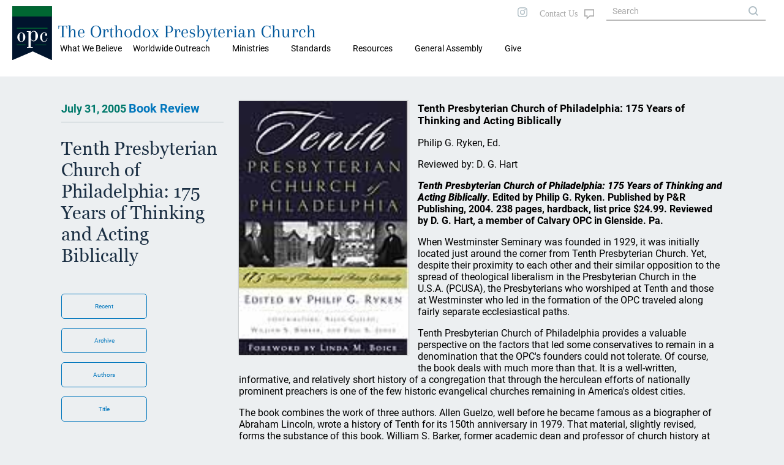

--- FILE ---
content_type: text/html; charset=UTF-8
request_url: https://opc.org/review.html?review_id=12
body_size: 23132
content:
<!DOCTYPE html>
<html lang="en">
<head>

<title>Book Reviews: The Orthodox Presbyterian Church</title>
<meta property="twitter:card" content="summary_large_image" />
<meta property="twitter:title" content="Book Reviews: The Orthodox Presbyterian Church" />
<meta property="twitter:description" content="We're the Orthodox Presbyterian Church. Our purpose is simple: to bring glory to God through our churches and individual lives to make known to the world the good news of salvation through Jesus Christ" />
<meta property="twitter:image" content="https://opc.org/images/opc-meta-image.png" />
<meta property="og:type" content="website" />
<meta property="og:url" content="https://opc.org/review.html?review_id=12" />
<meta property="og:title" content="Book Reviews: The Orthodox Presbyterian Church" />
<meta property="og:description" content="We're the Orthodox Presbyterian Church. Our purpose is simple: to bring glory to God through our churches and individual lives to make known to the world the good news of salvation through Jesus Christ" />
<meta property="og:image" content="https://opc.org/images/opc-meta-image.png" />
<meta property="og:image:width" content="800" />
<meta property="og:image:height" content="400" />
<meta http-equiv="X-UA-Compatible" content="IE=edge" />
<meta http-equiv="Content-Type" content="text/html; charset=utf-8" />
<meta name="viewport" content="initial-scale=1.0, width=device-width" />
<link rel="stylesheet" type="text/css" href="/style-2020.css" />
<link rel="stylesheet" type="text/css" href="/style-maps.css" />
<link rel="stylesheet" type="text/css" href="/style-tooltips.css" />
<link rel="stylesheet" type="text/css" href="/jquery-ui.min.css" />
<link rel="shortcut icon" type="image/svg" href="/images/style2020/opc-2014-logo.svg">
<script src="/js/jquery-3.5.1.min.js"></script>
<script src="/js/jquery-ui.min.js"></script>
<script src="/scripts/mobMenu.js"></script>
<script src="/scripts/effects.js"></script>
</head>
<body>

<div class="header mobile">
  <div class="header fixedouter">
    <div class="header fixedinner">
       <div class="menuicon"></div>
       <div class="searchicon">
       </div>
       <div class="title mobile"><span><a href="/">The Orthodox Presbyterian Church</a></span></div>
       <div class="logo mobile"><a href="/"><img class="logo mobile" alt="OPC" src="/images/style2020/opc-2014-logo.svg" /></a></div>
       <div class="mobSearchOuter displayNone">
         <div class="mobSearchControls">
           <div class="mobSearchClose"></div>
         </div>
             <form action="/search.html" method="post" name="mobSiteSearch">
           <div class="mobSiteSearch">
                <input class="siteSearch" type="text" autocomplete="off" name="keywords" value="" placeholder="Search OPC.org" title="Matches against any of the words, i.e., logical OR, unless enclosed in quotes.">
                <input type="button" class="searchControl" onClick="mobSiteSearch.submit();" value="search" name="search" />
           </div>
             </form>
       </div>
       <div class="mobMenuOuter displayNone">
         <div class="mobMenuControls">
           <div class="mobMenuClose"></div>
           <div class="mobMenuIconClose"></div>
         </div>
         <div class="mobMenu">
            <div class='mobMenu1'><span>What We Believe</span>
<div class='mobMenu2'><a href='/about.html'>About the OPC</a></div>
<div class='mobMenu2'><a href='/goodnews.html'>Gospel Tracts</a></div>
</div>
<div class='mobMenu1'><span>Worldwide Outreach</span>
<div class='mobMenu2'><a href='/committee_wwo.html'>Worldwide Outreach</a></div>
<div class='mobMenu2'><a href='/committee_ce.html'>Christian Education</a></div>
<div class='mobMenu2'><a href='/committee_fm.html'>Foreign Missions</a></div>
<div class='mobMenu2'><a href='/committee_hm.html'>Home Missions</a></div>
</div>
<div class='mobMenu1'><span>Ministries</span>
<div class='mobMenu2'><a href='/chaplain/index.html'>Chaplains and Military Personnel</a></div>
<div class='mobMenu2'><a href='https://opccmc.org'>Ministerial Care</a></div>
<div class='mobMenu2'><a href='https://opccdm.org'>Diaconal Ministries</a></div>
<div class='mobMenu2'><a href='/planned_giving.html'>Planned Giving</a></div>
<div class='mobMenu2'><a href='/historian.html'>Historian</a></div>
<div class='mobMenu2'><a href='https://www.opcstm.org'>Short-Term Missions</a></div>
<div class='mobMenu2'><a href='https://www.opcdisasterresponse.org'>Disaster Response</a></div>
<div class='mobMenu2'><a href='/icr.html'>Inter-Church Relations</a></div>
</div>
<div class='mobMenu1'><span>Standards</span>
<div class='mobMenu2'><a href='/bible.html'>Searchable Bible</a></div>
<div class='mobMenu2'><a href='/confessions.html'>Confessions and Catechisms</a></div>
<div class='mobMenu2'><a href='/order.html'>Book of Church Order</a></div>
</div>
<div class='mobMenu1'><span>Resources</span>
<div class='mobMenu2'><a href='/locator.html'>Church Directory</a></div>
<div class='mobMenu2'><a href='/devotional.html'>Daily Devotional</a></div>
<div class='mobMenu2'><a href='/audiosermons.html'>Audio Sermons</a></div>
<div class='mobMenu2'><a href='https://trinitypsalterhymnal.org'>Trinity Psalter Hymnal</a></div>
<div class='mobMenu2'><a href='/hymnal.html'>Trinity Hymnal</a></div>
<div class='mobMenu2'><a href='/goodnews.html'>Gospel Tracts</a></div>
<div class='mobMenu2'><a href='/cce/camps.html'>Camps and Conferences</a></div>
<div class='mobMenu2'><a href='https://store.opc.org'>Publications</a></div>
<div class='mobMenu2'><a href='/review.html?target=latest'>Book Reviews</a></div>
<div class='mobMenu2'><a href='/guardian.html'>Presbyterian Guardian</a></div>
<div class='mobMenu2'><a href='/newsletter.html'>Newsletter</a></div>
<div class='mobMenu2'><a href='https://repod.opc.org'>Ruling Elder Podcast</a></div>
<div class='mobMenu2'><a href='https://www.thereformeddeacon.org/'>Reformed Deacon Podcast</a></div>
<div class='mobMenu2'><a href='/cce/TheClerkandHisWork.pdf'>The Work of the Clerk</a></div>
<div class='mobMenu2'><a href='/about.html'>About the OPC</a></div>
<div class='mobMenu2'><a href='http://gcp.org/'>Great Commission Publications</a></div>
</div>
<div class='mobMenu0 mobLower'><a href='/ga.html'>General Assembly</a></div>
<div class='mobMenu0 mobLower'><a href='https://give.opc.org'>Give</a></div>
         </div>
        </div>
     </div>
   </div>
</div>
 <div class="header desktop">
         <div class="topmenu">
           <div class="maintopmenu">&nbsp;</div>

           <div class='maintopmenu hasmenu'>What We Believe
<div class="topmenuitemscontainer"><div class="topmenuitems"><div class="divTable"><div class="divTableBody"><div class="divTableRow"><div class='divTableCell'><a href='/about.html'>About the OPC</a></div><div class='divTableCell'><a href='/goodnews.html'>Gospel Tracts</a></div></div></div></div></div></div></div><div class='maintopmenu hasmenu'>Worldwide Outreach
<div class="topmenuitemscontainer"><div class="topmenuitems"><div class="divTable"><div class="divTableBody"><div class="divTableRow"><div class='divTableCell'><a href='/committee_wwo.html'>Worldwide Outreach</a></div><div class='divTableCell'><a href='/committee_ce.html'>Christian Education</a></div></div><div class="divTableRow"><div class='divTableCell'><a href='/committee_fm.html'>Foreign Missions</a></div><div class='divTableCell'><a href='/committee_hm.html'>Home Missions</a></div></div></div></div></div></div></div><div class='maintopmenu hasmenu'>Ministries
<div class="topmenuitemscontainer"><div class="topmenuitems"><div class="divTable"><div class="divTableBody"><div class="divTableRow"><div class='divTableCell'><a href='/chaplain/index.html'>Chaplains and Military Personnel</a></div><div class='divTableCell'><a href='https://opccmc.org'>Ministerial Care</a></div></div><div class="divTableRow"><div class='divTableCell'><a href='https://opccdm.org'>Diaconal Ministries</a></div><div class='divTableCell'><a href='/planned_giving.html'>Planned Giving</a></div></div><div class="divTableRow"><div class='divTableCell'><a href='/historian.html'>Historian</a></div><div class='divTableCell'><a href='https://www.opcstm.org'>Short-Term Missions</a></div></div><div class="divTableRow"><div class='divTableCell'><a href='https://www.opcdisasterresponse.org'>Disaster Response</a></div><div class='divTableCell'><a href='/icr.html'>Inter-Church Relations</a></div></div></div></div></div></div></div><div class='maintopmenu hasmenu'>Standards
<div class="topmenuitemscontainer"><div class="topmenuitems"><div class="divTable"><div class="divTableBody"><div class="divTableRow"><div class='divTableCell'><a href='/bible.html'>Searchable Bible</a></div><div class='divTableCell'><a href='/confessions.html'>Confessions and Catechisms</a></div></div><div class="divTableRow"><div class='divTableCell'><a href='/order.html'>Book of Church Order</a></div></div></div></div></div></div></div><div class='maintopmenu hasmenu'>Resources
<div class="topmenuitemscontainer"><div class="topmenuitems"><div class="divTable"><div class="divTableBody"><div class="divTableRow"><div class='divTableCell'><a href='/locator.html'>Church Directory</a></div><div class='divTableCell'><a href='/devotional.html'>Daily Devotional</a></div></div><div class="divTableRow"><div class='divTableCell'><a href='/audiosermons.html'>Audio Sermons</a></div><div class='divTableCell'><a href='https://trinitypsalterhymnal.org'>Trinity Psalter Hymnal</a></div></div><div class="divTableRow"><div class='divTableCell'><a href='/hymnal.html'>Trinity Hymnal</a></div><div class='divTableCell'><a href='/goodnews.html'>Gospel Tracts</a></div></div><div class="divTableRow"><div class='divTableCell'><a href='/cce/camps.html'>Camps and Conferences</a></div><div class='divTableCell'><a href='https://store.opc.org'>Publications</a></div></div><div class="divTableRow"><div class='divTableCell'><a href='/review.html?target=latest'>Book Reviews</a></div><div class='divTableCell'><a href='/guardian.html'>Presbyterian Guardian</a></div></div><div class="divTableRow"><div class='divTableCell'><a href='/newsletter.html'>Newsletter</a></div><div class='divTableCell'><a href='https://repod.opc.org'>Ruling Elder Podcast</a></div></div><div class="divTableRow"><div class='divTableCell'><a href='https://www.thereformeddeacon.org/'>Reformed Deacon Podcast</a></div><div class='divTableCell'><a href='/cce/TheClerkandHisWork.pdf'>The Work of the Clerk</a></div></div><div class="divTableRow"><div class='divTableCell'><a href='/about.html'>About the OPC</a></div><div class='divTableCell'><a href='http://gcp.org/'>Great Commission Publications</a></div></div></div></div></div></div></div><div class='maintopmenu nomenu'><a href='/ga.html'>General Assembly</a></div><div class='maintopmenu nomenu'><a href='https://give.opc.org'>Give</a></div>         </div>
  <div class="logotitlefillertop">
  </div>
  <div class="logotitlecontainer">
    <div class="logotitle">
     <div class="logo"><a href="/"><img class="logo" alt="OPC" src="/images/style2020/opc-2014-logo.svg" /></a></div>
     <div class="title"><a href="/">The Orthodox Presbyterian Church</a>
     </div>
    </div>
   <!--
     <div class="topmenulinks">
         <div class="toplinks">
            <a class="toplinks" href="/features.html">FEATURE ARTICLES</a>
            <a class="toplinks" href="/nh.html">NEW HORIZONS</a>
            <a class="toplinks" href="/os.html">ORDAINED SERVANT</a>
            <a class="toplinks" href="/news.html">NEWS</a>
            <a class="toplinks" href="https://give.opc.org">GIVE</a>
         </div> 
    </div>
    -->
  </div>
  <div class="logotitlefillerbottom">
  </div>
</div>
<div class="topright desktop">
  <div class="socialicons">
     <a href="https://instagram.com/orthodoxpresbyterianchurch/"><img src="/images/style2020/instagram-gray.svg" alt="i" /></a>
 <!--
     <a href="https://twitter.com"><img src="/images/twitter-gray.svg" alt="t" /></a>
     <a href="https://facebook.com"><img src="/images/facebook-gray.svg" alt="f" /></a>
 -->
  </div>
  <div class="contactUs">
       <a class="fill" href="/contact_info_page.html"></a>
   </div>
  <div class="siteSearch">
      <form action="/search.html" method="post" name="sitesearch">
          <input class="siteSearch" type="text" size="20" maxlength="100" name="keywords" value="" placeholder="Search" title="Matches against any of the words, i.e., logical OR, unless enclosed in quotes.">
      </form>
  </div>

</div>

<div class="breadCrumb desktop"><a href="index.html">Home</a> &#187; News</div>
<div class="theMain insidePage">

<div class="blockContainer">
<div class="infoBlock">
<h1><span class="date">July 31, 2005 </span><a href="/review.html">Book Review</a></h1><h2>Tenth Presbyterian Church of Philadelphia: 175 Years of Thinking and Acting Biblically</h2><div class="navButtons desktop">
<span class="navButton popupArchive">Recent</span>
<a class="navButton" href="/review.html?year=2005">Archive</a>
<a class="navButton" href="/review.html?atype=author">Authors</a>
<a class="navButton" href="/review.html?atype=title">Title</a>
</div>
</div><div class="mainBlock">
<img class="embedLeft" src="/images/auto_images/review/1130613470tenth.jpg"/>
<h3>Tenth Presbyterian Church of Philadelphia: 175 Years of Thinking and Acting Biblically</h3>
<p>Philip G. Ryken, Ed.</p>
<p>Reviewed by: D. G. Hart</p>
<p><b><i>Tenth Presbyterian Church of Philadelphia: 175 Years of Thinking and Acting Biblically</i>. Edited by Philip G. Ryken. Published by P&R Publishing, 2004. 238 pages, hardback, list price $24.99. Reviewed by D. G. Hart, a member of Calvary OPC in Glenside. Pa.</b></p>
<p></p>
<p>When Westminster Seminary was founded in 1929, it was initially located just around the corner from Tenth Presbyterian Church. Yet, despite their proximity to each other and their similar opposition to the spread of theological liberalism in the Presbyterian Church in the U.S.A. (PCUSA), the Presbyterians who worshiped at Tenth and those at Westminster who led in the formation of the OPC traveled along fairly separate ecclesiastical paths.</p>
<p></p>
<p>Tenth Presbyterian Church of Philadelphia provides a valuable perspective on the factors that led some conservatives to remain in a denomination that the OPC's founders could not tolerate. Of course, the book deals with much more than that. It is a well-written, informative, and relatively short history of a congregation that through the herculean efforts of nationally prominent preachers is one of the few historic evangelical churches remaining in America's oldest cities.</p>
<p></p>
<p>The book combines the work of three authors. Allen Guelzo, well before he became famous as a biographer of Abraham Lincoln, wrote a history of Tenth for its 150th anniversary in 1979. That material, slightly revised, forms the substance of this book. William S. Barker, former academic dean and professor of church history at Westminster, has added a chapter on James Montgomery Boice, who pastored Tenth from 1968 until his death in 2000. Philip Graham Ryken, Tenth's current senior pastor, concludes the book with a chapter on the church's vision for ministry.</p>
<p></p>
<p>Founded in 1829, Tenth Church benefited from the capable ministry of Henry Augustus Boardman, whose pastorate extended from 1833 to 1876. Declining membership after the Civil War, owing in part to Philadelphia's changing demographics, forced Tenth to merge in 1893 with the West Spruce Street congregation. This brought the congregation to its current location and provided the West Spruce congregation with a new name. Into the twentieth century, Tenth would continue to experience difficulties as an urban church. When J. Gresham Machen preached there in the fall of 1924, he wrote to his mother that Tenth's structure seemed "run down" and that the church had no evening service. Donald Grey Barnhouse, who came a couple of years later and stayed until 1960, breathed vigor into the congregation. But his outside activities as radio broadcaster, magazine editor, and conference speaker also alienated some. (One of the virtues of this book is that, despite its celebrative function, it yields a candid account of Tenth's weaknesses, as well as its strengths.) Barnhouse's outside interests may have upset some, but as the ministry of Boice would suggest, a downtown congregation faces difficulties that may require pastors with special abilities to do more than simply pastor the local flock. Boice continued many of the activities that Barnhouse started.</p>
<p></p>
<p>As much as the history of Tenth Church says about urban churches, it reveals even more about American Presbyterianism. Tenth has weathered the two great storms of Presbyterian strife, first the Old School - New School division and then the modernist - fundamentalist controversy.</p>
<p></p>
<p>This book offers a glimpse of how these conflicts played out at the congregational level. Even more important is what the book reveals about those Presbyterians who would not leave the mainline church with J. Gresham Machen to form the OPC. When Tenth finally left the PCUSA, it considered joining the OPC, but in 1981 decided to unite with the Reformed Presbyterian Church, Evangelical Synod, which two years later merged into the Presbyterian Church in America. Some Orthodox Presbyterians will take issue with the reasons that led to these decisions, but the opportunity to consider those arguments afresh and see their results makes this book much more than simply a commemorative history of a notable Philadelphia Presbyterian congregation.</p><p>&nbsp;</p>
<div class="popupArchive">
<div class="archiveContainer">
<div class="archiveHeader">
<h1>Recent Reviews</h1>
</div>
<div class="archiveContents">
<p class="archDate">January 18, 2026</p><p class="archTitle"><a href="/review.html?review_id=1053">The Story of Katie Luther</a></p><p class="archDate">January 11, 2026</p><p class="archTitle"><a href="/review.html?review_id=1052">Texts that Transform: Church and Ministry</a></p><p class="archDate">January 04, 2026</p><p class="archTitle"><a href="/review.html?review_id=1051">Sin and Temptation</a></p><p class="archDate">December 28, 2025</p><p class="archTitle"><a href="/review.html?review_id=1050">In the Power of the Spirit</a></p><p class="archDate">December 21, 2025</p><p class="archTitle"><a href="/review.html?review_id=1049">Church Membership</a></p><p class="archDate">December 14, 2025</p><p class="archTitle"><a href="/review.html?review_id=1048">Why Do Protestants Convert?</a></p><p class="archDate">December 07, 2025</p><p class="archTitle"><a href="/review.html?review_id=1047">Shaman and Sage</a></p></div>
</div>
</div>
<div class="navButtons mobile">
<span class="navButton popupArchive">Recent</span>
<a class="navButton" href="/review.html">Archive</a>
<a class="navButton" href="/review.html?atype=author">Authors</a>
<a class="navButton" href="/review.html?atype=title">Title</a>
</div>
</div>
</div>
</div> <!-- end theMain.insidePage -->
  <div class="opcFooter desktop">
    <div class="cardsFooter">
      <div class="cardFooter">
        <div class="SiteName"><p class="SiteName"><a href="/">The Orthodox Presbyterian Church</a></p></div>
      </div>
      <div class="cardFooter">
        <div class="footerSect">
          <div class="footerSectLeft"><p>CONTACT US</p></div>
            <div class="footerSectRight">
               <p>+1&nbsp;215&nbsp;830&nbsp;0900</p>
               <p><a href="/contact_info_page.html">Contact Form</a></p>
               <p><a href="/locator.html">Find a Church</a></p>
          </div>
         </div>
       </div>
      <div class="cardFooter">
        <div class="footerSect">
          <div class="footerSectLeft">
           <p>ABOUT US</p>
          </div>
          <div class="footerSectRight">
             <p><a href="/historian.html">Our History</a></p>
             <p><a href="/standards.html">Our Standards</a></p>
             <p><a href="/ga.html">General Assembly</a></p>
            <!-- <p><a href="/ga.html">Our Ministries</a></p> -->
             <p><a href="/committee_wwo.html">Worldwide Outreach</a></p>
             <p>&nbsp;</p>
         </div>
        </div>
      </div>
<!--
      <div class="cardFooter">
        <div class="footerSect">
          <div class="footerSectLeft">
           <p>INFORMATION</p>
          </div>
          <div class="footerSectRight">
             <p><a href="/privacy">Privacy Policy</a></p>
             <p><a href="/terms.html">Terms &amp; Conditions</a></p>
             <p><a href="/press.html">Press Enquiries</a></p>
         </div>
        </div>
      </div>
      <div class="cardFooter">
        <div class="footerSect">
          <div class="footerSectLeft">
           <p>&nbsp;</p>
          </div>
          <div class="footerSectRight">
             <p>
                <span class="socialicons">
                   <a href="https://instagram.com/"><img src="/images/style2020/instagram-white.svg" alt="i" /></a>
                   <a href="https://twitter.com"><img src="/images/style2020/twitter-white.svg" alt="i" /></a>
                   <a href="https://facebook.com"><img src="/images/style2020/facebook-white.svg" alt="i" /></a>
                </span>
             </p>
         </div>
        </div>
      </div>
-->
         <p class="copyright text10">&copy; 2026&nbsp;The Orthodox Presbyterian Church</p>
    </div>
  </div>
  <div class="opcFooter mobile">
  <div class="opcFooterBG">
    <div class="cardsFooter">
      <div class="cardFooter">
         <a href="/locator.html"><img src="/images/style2020/map-search-outline.svg" alt="Search" /></a>
         <p><a href="/locator.html">CHURCHES</a></p>
         <p class="mobCopy">&copy; 2020 OPC</p>
      </div>
      <div class="cardFooter">
         <a href="/standards.html"><img src="/images/style2020/book-multiple.svg" alt="STDS" /></a>
         <p><a href="/standards.html">STANDARDS</a></p>
      </div>
      <div class="cardFooter">
         <a href="/nh.html"><img src="/images/style2020/weather-sunset.svg" alt="NEW HORIZ" /></a>
         <p><a href="/nh.html">NEW HORIZONS</a></p>
      </div>
      <div class="cardFooter">
         <a href="/os.html"><img src="/images/style2020/OS-outline.svg" alt="OS" /></a>
         <p><a href="/os.html">ORDAINED SERVANT</a></p>
      </div>
      <div class="cardFooter">
         <a href="/news.html"><img src="/images/style2020/newspaper.svg" alt="NEW HORIZ" /></a>
         <p><a href="/news.html">NEWS</a></p>
      </div>
     </div>
    </div>
  </div>
  <p class="copyright print">&copy; 2026&nbsp;The Orthodox Presbyterian Church</p>
  <!-- The end -->

  <script>
    $(document).ready(function(){
       mobMenuInit();
       effectsInit();
       if (typeof $("body")[0].dataset.extraJsInit == "string") {
          var initFunction = $("body")[0].dataset.extraJsInit;
          try {
              window[initFunction]();
          } catch(e) {
          }
       }
    });
  </script>
</body>
</html>




--- FILE ---
content_type: image/svg+xml
request_url: https://opc.org/images/style2020/weather-sunset.svg
body_size: 580
content:
<svg xmlns="http://www.w3.org/2000/svg" width="18" height="18" viewBox="0 0 18 18">
  <path id="weather-sunset" d="M2.9,11H6.5a4.5,4.5,0,0,1,9,0h3.6a.9.9,0,1,1,0,1.8H2.9a.9.9,0,1,1,0-1.8m1.8,3.6H17.3a.9.9,0,0,1,0,1.8H4.7a.9.9,0,1,1,0-1.8m10.8,3.6a.9.9,0,0,1,0,1.8h-9a.9.9,0,0,1,0-1.8h9M13.7,11a2.7,2.7,0,1,0-5.4,0h5.4M11,2l2.151,3.078a6.309,6.309,0,0,0-4.3,0L11,2M3.206,6.5,6.95,6.185a6.481,6.481,0,0,0-1.4,1.665A6,6,0,0,0,4.8,9.911L3.206,6.5m15.579,0L17.192,9.911a6.321,6.321,0,0,0-.747-2.061,6.493,6.493,0,0,0-1.4-1.674Z" transform="translate(-2 -2)" fill="#eceff1"/>
</svg>


--- FILE ---
content_type: application/javascript
request_url: https://opc.org/scripts/mobMenu.js
body_size: 2667
content:
function mobSearchShowHide (evt,overRide) {
    if (typeof overRide == "undefined") {
       var overRide = "ignore";
    }
    var menuDiv = $(".mobSearchOuter");
    if ((menuDiv.css("display") == "block") || (overRide == "close")) {
       $("div.mobSearchOuter").hide('slide',{direction:'left'});
       } else {
       $("div.mobSearchOuter").show('slide',{direction:'left'});
    }
}

function mobMenuShowHide (evt,overRide) {
    if (typeof overRide == "undefined") {
       var overRide = "ignore";
    }
    var menuDiv = $(".mobMenuOuter");
    if ((menuDiv.css("display") == "block") || (overRide == "close")) {
       $("body").removeClass("noScroll");
       $("div.mobMenu2").css('display','none');
       $("div.mobMenu1").removeClass("mobMenuOpen");
       $("div.mobMenuOuter").hide('slide',{direction:'left'});
       } else {
       $("body").addClass("noScroll");
       $("div.mobMenuOuter").show('slide',{direction:'left'});
    }
}

function mobMenu2ShowHide (evt) {
      if (typeof evt == "undefined") {
         return;
      }

      var clickTarget   = $(evt.target);
      var clickTarget   = (clickTarget[0].tagName.toLowerCase() == "span") ? $(clickTarget.parent()[0]) : clickTarget;
      var children = $(clickTarget[0]).children("div");
      if ($(children[0]).css("display") != "block") {
         $(children).show('slide',{direction:'down'});
         //$(children).removeClass("displayNone");
         $(clickTarget).addClass("mobMenuOpen");
      } else {
         $(children).hide('slide',{direction:'up'});
         $(clickTarget).removeClass("mobMenuOpen");
      }
}

function wasRotated (evt) {
       console.log(screen.orientation.type + " " + screen.orientation.angle);
       //mobMenuShowHide(evt,"close");
}

//
// Configure the onClick funcitons 
//

function mobMenuInit() {
      $("div.mobMenu2").css('display','none');
      $($("div.menuicon")[0]).click(function (evt) {mobMenuShowHide(evt);});
      $($("div.searchicon")[0]).click(function (evt) {mobSearchShowHide(evt);});
      $($("div.mobSearchClose")).click(function (evt) {mobSearchShowHide(evt,"close");});
      $($("div.mobMenu1")).click(function (evt) {mobMenu2ShowHide(evt);});
      $($("div.mobMenu a")).click(function (evt) {mobMenuShowHide(evt);});
      $($("div.mobMenuClose")).click(function (evt) {mobMenuShowHide(evt,"close");});
      $($("div.mobMenuIconClose")).click(function (evt) {mobMenuShowHide(evt,"close");});
      try {
      screen.orientation.addEventListener("change",
                                           function(e) {wasRotated(e); },
                                           false);
      } catch (e) {
      }
}
